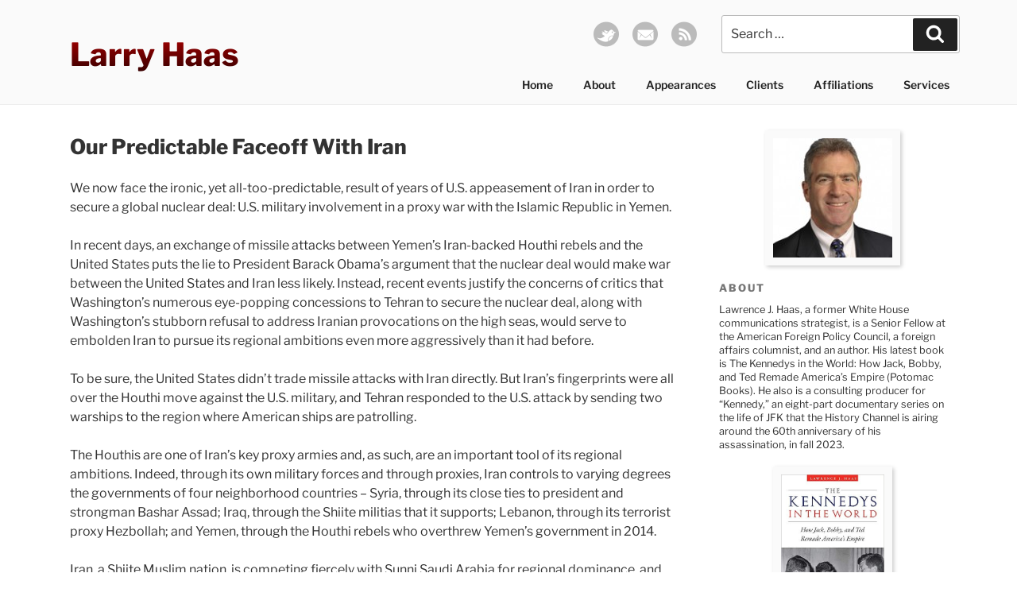

--- FILE ---
content_type: text/css
request_url: https://www.larryhaasonline.com/wp-content/themes/larryhaasonline/css/style.css
body_size: 1040
content:
#masthead .site-title {
  text-transform: none;
  letter-spacing: 0em;
  scale: 75% 100%;
  font-size: 2.5rem;
  transform-origin: 0 0;
}
#masthead .site-title a {
  background: linear-gradient(#a00, #300);
  -webkit-background-clip: text;
  background-clip: text;
  -webkit-text-fill-color: transparent;
}
#masthead .site-branding {
  padding: 1em 0;
}

#secondary {
  font-size: 0.8rem;
  line-height: 1.1rem;
}
#secondary .wp-block-image img {
  border: 10px solid #fafafa;
  box-shadow: 2px 2px 5px #CCCCCC;
}

.navigation-top {
  background-color: transparent;
  border-top: none;
}
.navigation-top .main-navigation > div > ul {
  background-color: transparent;
}
.navigation-top .main-navigation > div > ul li {
  pointer-events: all;
}
.navigation-top a:hover {
  text-decoration: underline;
}

h2.entry-title,
h1.entry-title,
.home.blog .entry-title {
  font-weight: bold;
}

.search-and-social {
  margin-left: 2em;
  margin-right: 2em;
}
.search-and-social > * {
  vertical-align: middle;
}
.search-and-social .social-icons li {
  display: inline-block;
  margin-right: 1em;
}

/*Desktop breakpoint*/
@media (min-width: 48em) {
  .navigation-top {
    margin-top: -50px;
    pointer-events: none;
  }
  .navigation-top .wrap {
    padding: 0 2em;
  }

  .site-branding .site-title {
    position: relative;
    top: 0.7em;
  }

  .main-navigation ul#top-menu {
    text-align: right;
  }

  #secondary .widget_block {
    padding-bottom: 0em;
  }
  #secondary .widget_categories {
    padding-top: 2em;
  }

  #content {
    padding-top: 2em;
    overflow-x: hidden;
  }

  .home #content {
    padding-top: 4em;
  }

  .search-and-social {
    margin-left: 0em;
    margin-right: 0em;
    position: absolute;
    bottom: 4rem;
    right: 2rem;
    pointer-events: all;
  }
  .search-and-social form.search-form {
    display: inline-block;
  }
  .search-and-social .social-icons {
    display: inline-block;
  }
  .search-and-social .social-icons li {
    vertical-align: bottom;
    height: 1.5rem;
  }
  .search-and-social .social-icons ul {
    margin-bottom: 0;
    margin-right: 1em;
  }
  .search-and-social input[type=search] {
    width: 300px;
  }
  .search-and-social button.search-submit {
    top: auto;
  }

  .page-template-default #primary #main .entry-header {
    float: none;
    width: 400%;
    padding-bottom: 0.5em;
    border-bottom: 1px solid #eee;
    margin-left: -150%;
    margin-right: -150%;
    padding-left: 150%;
    padding-right: 150%;
    margin-bottom: 3em;
  }
  .page-template-default #primary #main .entry-header h1.entry-title {
    font-size: 1.2rem;
  }
  .page-template-default #primary #main .page-with-left-sidebar {
    display: flex;
  }
  .page-template-default #primary #main .page-with-left-sidebar > article {
    flex-shrink: 1;
    order: 2;
  }
  .page-template-default #primary #main .page-with-left-sidebar > article .entry-content {
    float: none;
    width: 100%;
  }
  .page-template-default #primary #main .page-with-left-sidebar > .page-sidebar-left {
    order: 1;
    flex-basis: 280px;
    flex-shrink: 0;
    margin-right: 40px;
  }
  .page-template-default #primary #main .page-with-left-sidebar > .page-sidebar-left .hide-from-left-sidebar {
    display: none;
  }

  nav.navigation.post-navigation {
    padding-left: 25px;
    padding-right: 25px;
  }
}
@media screen and (min-width: 48em) {
  .has-sidebar:not(.error404) #primary {
    width: 70%;
  }
}
@media screen and (min-width: 48em) {
  .has-sidebar #secondary {
    width: 26%;
  }
}
@media (min-width: 72em) {
  .wrap {
    max-width: 1200px;
  }

  .navigation-top .wrap {
    max-width: 1200px;
  }
}
.post-single-date {
  border-top: 1px solid #eee;
  padding-top: 2rem;
  font-size: 0.9rem;
}

.inline-category {
  display: inline-block;
}
.inline-category:before {
  content: "|";
  display: inline;
}
.inline-category ul, .inline-category li {
  list-style-type: none;
  display: inline;
}
.inline-category ul li:not(:last-child):after, .inline-category li li:not(:last-child):after {
  content: ", ";
  display: inline;
}

.entry-content h1, .entry-content h2, .entry-content h3, .entry-content h4, .entry-content h5, .entry-content h6 {
  font-weight: bold;
}

.entry-meta a {
  color: #555;
}

.site-footer {
  border-top: none;
}

article.post .entry-content ul {
  margin-left: 20px;
}

/*# sourceMappingURL=style.css.map */
